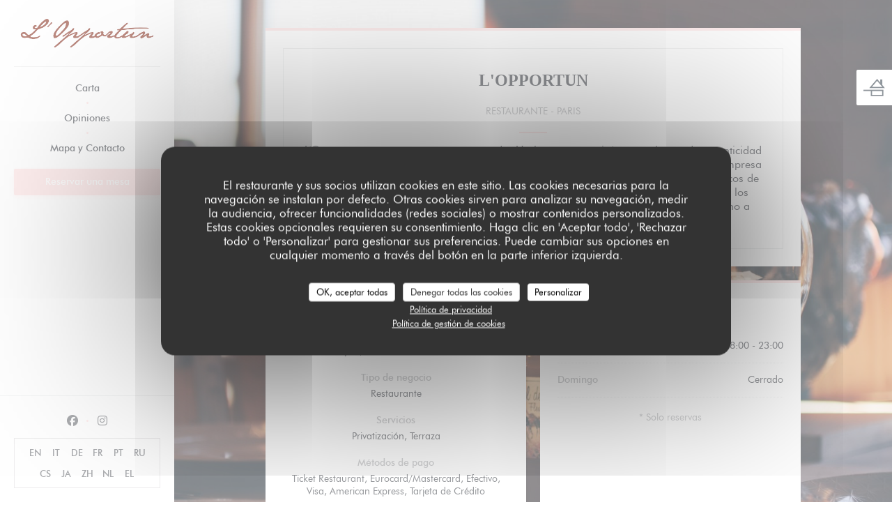

--- FILE ---
content_type: text/html; charset=UTF-8
request_url: https://www.opportunparis.com/es/
body_size: 13034
content:
<!DOCTYPE html>
<!--[if lt IE 7]>      <html class="no-js lt-ie9 lt-ie8 lt-ie7" lang="es"> <![endif]-->
<!--[if IE 7]>         <html class="no-js lt-ie9 lt-ie8" lang="es"> <![endif]-->
<!--[if IE 8]>         <html class="no-js lt-ie9" lang="es"> <![endif]-->
<!--[if gt IE 8]><!--> <html class="no-js" lang="es"> <!--<![endif]-->

<head>
	<!-- Meta -->
	<meta charset="utf-8">
	<meta http-equiv="X-UA-Compatible" content="IE=edge" />
	<meta name="viewport" content="width=device-width, initial-scale=1">
	<title>L'Opportun / Restaurante / Paris</title>

	<!-- Includes -->
	<meta name="description" content="Bienvenido a la pagina web oficial de L'Opportun en Paris -
Restaurante, leer los opiniones de los clientes y libro de reserva -
L'Opportun es un poco como u..." />



<link rel="canonical" href="https://www.opportunparis.com/es/" />

<!-- Facebook Like and Google -->
<meta property="og:title" content="L'Opportun / Restaurante / Paris " />
<meta property="og:type" content="website" />
<meta property="og:url" content="http://www.opportunparis.com/es/" />
<meta property="og:image" content="https://ugc.zenchef.com/7/2/1/0/1/1/3/4/7/4/1473344384_373/29c9e8f70471e68cb8510b5ef6721d45.website.jpg" />
<meta property="og:site_name" content="Zenchef" />
<meta property="fb:admins" content="685299127" />
<meta property="place:location:latitude" content="48.8416131088" />
<meta property="place:location:longitude" content="2.32396" />
<meta property="og:description" content="Bienvenido a la pagina web oficial de L'Opportun en Paris -
Restaurante, leer los opiniones de los clientes y libro de reserva -
L'Opportun es un poco como u..." />



<script>
	window.restaurantId = 72101;
	window.lang = "es";
	window.API_URL = "//api.zenchef.com/api/v1/";
</script>

	<link rel="alternate" hreflang="x-default" href="https://www.opportunparis.com/" />
<link rel="alternate" hreflang="es" href="https://www.opportunparis.com/es/" />
    <link rel="alternate" hreflang="en" href="https://www.opportunparis.com/en/" />
    <link rel="alternate" hreflang="it" href="https://www.opportunparis.com/it/" />
    <link rel="alternate" hreflang="de" href="https://www.opportunparis.com/de/" />
    <link rel="alternate" hreflang="fr" href="https://www.opportunparis.com/" />
    <link rel="alternate" hreflang="pt" href="https://www.opportunparis.com/pt/" />
    <link rel="alternate" hreflang="ru" href="https://www.opportunparis.com/ru/" />
    <link rel="alternate" hreflang="cs" href="https://www.opportunparis.com/cs/" />
    <link rel="alternate" hreflang="ja" href="https://www.opportunparis.com/ja/" />
    <link rel="alternate" hreflang="zh" href="https://www.opportunparis.com/zh/" />
    <link rel="alternate" hreflang="nl" href="https://www.opportunparis.com/nl/" />
    <link rel="alternate" hreflang="el" href="https://www.opportunparis.com/el/" />
	<link rel="shortcut icon" href="https://ugc.zenchef.com/7/2/1/0/1/1/3/4/7/4/1473344761_449/9a157ea13281ee65039ebc038ead8929.thumb.png" />
	<!-- Preconnect to CDNs for faster resource loading -->
	<link rel="preconnect" href="https://cdnjs.cloudflare.com" crossorigin>
	<link rel="preconnect" href="https://fonts.googleapis.com" crossorigin>
	<link rel="preconnect" href="https://fonts.gstatic.com" crossorigin>

	<!-- Google Web Fonts -->
	
<noscript>
  <style>
    /* Ensure fonts load in browsers with JavaScript disabled */
    [media='print'].font-fallback {
      media: all !important;
    }
  </style>
</noscript>
	<!-- Critical CSS Inline -->
	<style>
		/* Critical styles for above-the-fold content */
		body {margin: 0;}
        		.container {width: 100%; max-width: 1200px; margin: 0 auto;}
        	</style>

	<!-- Critical CSS -->
	<link rel="stylesheet" href="/css/globals/normalize.css">
	<link rel="stylesheet" href="/css/globals/accessibility.css">
	<link rel="stylesheet" href="/css/globals/2/ffdede/georgia/futura/style.css">

	<!-- Non-critical CSS -->
	<link rel="stylesheet" href="//cdnjs.cloudflare.com/ajax/libs/fancybox/3.5.7/jquery.fancybox.min.css" media="print" onload="this.media='all'">
	<link rel="stylesheet" href="/css/globals/backdrop.css" media="print" onload="this.media='all'">
	<link rel="stylesheet" href="/css/globals/shift-away-subtle.css" media="print" onload="this.media='all'">
	<link rel="stylesheet" href="/css/globals/icomoon.css" media="print" onload="this.media='all'">
	<link rel="stylesheet" href="/css/globals/fontawesome.css" media="print" onload="this.media='all'">
				<link rel="stylesheet" href="/css/globals/2/ffdede/georgia/futura/nav.css" media="print" onload="this.media='all'">
	<link rel="stylesheet" href="/css/globals/2/ffdede/georgia/futura/menus.css" media="print" onload="this.media='all'">
	<link rel="stylesheet" href="/css/css_2/ffdede/georgia/futura/main.css?v=23" media="print" onload="this.media='all'">

	<!-- Fallback for browsers without JS -->
	<noscript>
		<link rel="stylesheet" href="//cdnjs.cloudflare.com/ajax/libs/fancybox/3.5.7/jquery.fancybox.min.css">
		<link rel="stylesheet" href="/css/globals/backdrop.css">
		<link rel="stylesheet" href="/css/globals/shift-away-subtle.css">
		<link rel="stylesheet" href="/css/globals/icomoon.css">
		<link rel="stylesheet" href="/css/globals/fontawesome.css">
		<link rel="stylesheet" href="/css/globals/2/ffdede/georgia/futura/nav.css">
		<link rel="stylesheet" href="/css/globals/2/ffdede/georgia/futura/menus.css">
		<link rel="stylesheet" href="/css/css_2/ffdede/georgia/futura/main.css?v=23">
	</noscript>

	<style>
  
	@font-face {
		font-family: 'Futura';
		src: url('/css/fonts/Futura/futura_light-webfont.woff2') format('woff2'),
				url('/css/fonts/Futura/futura_light-webfont.woff') format('woff');
		font-weight: 300;
		font-style: normal;
	}
	@font-face {
		font-family: 'Futura';
		src: url('/css/fonts/Futura/futura_light_italic-webfont.woff2') format('woff2'),
				url('/css/fonts/Futura/futura_light_italic-webfont.woff') format('woff');
		font-weight: 300;
		font-style: italic;
	}
	@font-face {
		font-family: 'Futura';
		src: url('/css/fonts/Futura/futura_book_italic-webfont.woff2') format('woff2'),
				url('/css/fonts/Futura/futura_book_italic-webfont.woff') format('woff');
		font-weight: 400;
		font-style: italic;
	}
	@font-face {
		font-family: 'Futura';
		src: url('/css/fonts/Futura/futura_book-webfont.woff2') format('woff2'),
				url('/css/fonts/Futura/futura_book-webfont.woff') format('woff');
		font-weight: 400;
		font-style: normal;
	}
	@font-face {
		font-family: 'Futura';
		src: url('/css/fonts/Futura/futura_medium-webfont.woff2') format('woff2'),
				url('/css/fonts/Futura/futura_medium-webfont.woff') format('woff');
		font-weight: 600;
		font-style: normal;
	}
	@font-face {
		font-family: 'Futura';
		src: url('/css/fonts/Futura/futura_medium_italic-webfont.woff2') format('woff2'),
				url('/css/fonts/Futura/futura_medium_italic-webfont.woff') format('woff');
		font-weight: 600;
		font-style: italic;
	}
	@font-face {
		font-family: 'Futura';
		src: url('/css/fonts/Futura/futura_bold-webfont.woff2') format('woff2'),
				url('/css/fonts/Futura/futura_bold-webfont.woff') format('woff');
		font-weight: 700;
		font-style: normal;
	}
	@font-face {
		font-family: 'Futura';
		src: url('/css/fonts/Futura/futura_bold_italic-webfont.woff2') format('woff2'),
				url('/css/fonts/Futura/futura_bold_italic-webfont.woff') format('woff');
		font-weight: 700;
		font-style: italic;
	}</style>


	<!-- Widget URL -->
	<script>
		var hasNewBookingWidget = 1;
	</script>
</head>

	<body class="current-page-home" style="
		background-image: url(https://www.opportunparis.com/i/l-opportun/7/2/1/0/1/1/5/0/0/9/2/5/1614290450_276/2e441d8f778fb8c6e0ab1c8db6395dd9.small_original.jpg); background-size: cover;	">
		<a href="#main-content" class="skip-link sr-only-focusable">Saltar al contenido principal</a>

		<!-- Header -->
		<header class="header-vertical">
	<div class="homelink">
			<a href="/es/" title="Home L'Opportun">	
			<img class="logo" src="https://ugc.zenchef.com/7/2/1/0/1/1/3/4/7/4/1473344761_449/9a157ea13281ee65039ebc038ead8929.png" alt="Logo L'Opportun"/>
		</a>
	</div>		
	<!-- Buttons -->
	<div class="nav__buttons">
		<div class="buttons-wrap-header">
						<a
			class="btn btn--std btn--booking iframe--widget"
            data-zc-action="open">
						Reservar una mesa					</a>
	
			</div>

		<!-- Toggle Menu -->
		<div class="burger-button" onclick="display_burger_menu()" role="button" tabindex="0" aria-label="Abrir/cerrar menú" aria-expanded="false" aria-controls="burger-menu">
			<span class="burger-button__item"></span>
			<span class="burger-button__item"></span>
			<span class="burger-button__item"></span>
		</div>
	</div>
</header>

<nav class="nav-vertical" role="navigation" aria-label="Navegación principal">
	<div class="nav-items-wrap">
		<div class="homelink">
			<a href="/es/" title="Home L'Opportun">	
			<img class="logo" src="https://ugc.zenchef.com/7/2/1/0/1/1/3/4/7/4/1473344761_449/9a157ea13281ee65039ebc038ead8929.png" alt="Logo L'Opportun"/>
		</a>
	</div>
		<hr class="divider divider--grey">

		<ul class="nav__items">
	<!-- Menu -->
			<li class="nav__item nav__item--menus">
			<a title="Carta" href="/es/menus/">Carta</a>
		</li>
	
	<!-- Gallery -->
	
	
	<!-- Reviews -->
			<li class="nav__item nav__item--reviews">
			<a title="Opiniones" href="/es/opiniones/">Opiniones</a>
		</li>
	
	<!-- Events -->
	
	<!-- Press -->
	
	<!-- Restaurants -->
	
	<!-- Custom page -->
	
	<!-- Custom link -->
	
	<!-- Custom button -->
	
	<!-- Contact -->
	<li class="nav__item nav__item--contact">
		<a title="Mapa y Contacto" href="/es/direccion-de-contacto/">Mapa y Contacto</a>
	</li>

	<!-- Language -->
	
	<!-- Buttons -->
	</ul>

		<!-- Buttons -->
		<div class="buttons-wrap-header">
						<a
			class="btn btn--std btn--booking iframe--widget"
            data-zc-action="open">
						Reservar una mesa					</a>
	
			</div>
	</div>

	<div class="nav__bottom">
		<!-- Social media -->
			<ul class="social-media-wrap">
					<li class="separator-tiny" >
				<a class="btn-circle btn--small btn--ghost" href="https://www.facebook.com/Lopportun-397324363673104/?fref=ts" rel="noreferer,noopener" target="_blank" title="Facebook">
					<i class="fab fa-facebook" aria-hidden="true"></i>
					<span class="sr-only">Facebook ((abre en una nueva ventana))</span>
				</a>
			</li>
		
		
					<li class="separator-tiny" >
				<a class="btn-circle btn--small btn--ghost" href="https://www.instagram.com/lopportun/" rel="noreferer,noopener" target="_blank" title="Instagram">
					<i class="fab fa-instagram" aria-hidden="true"></i>
					<span class="sr-only">Instagram ((abre en una nueva ventana))</span>
				</a>
			</li>
			</ul>

		<!-- Language -->
		<ul class="language-list">
			<li class="lang lang-en">
					<a class="btn-circle btn--small btn--ghost" href="/en/">
				EN			</a>
				</li>
			<li class="lang lang-it">
					<a class="btn-circle btn--small btn--ghost" href="/it/">
				IT			</a>
				</li>
			<li class="lang lang-de">
					<a class="btn-circle btn--small btn--ghost" href="/de/">
				DE			</a>
				</li>
			<li class="lang lang-fr">
					<a class="btn-circle btn--small btn--ghost" href="/">
				FR			</a>
				</li>
			<li class="lang lang-pt">
					<a class="btn-circle btn--small btn--ghost" href="/pt/">
				PT			</a>
				</li>
			<li class="lang lang-ru">
					<a class="btn-circle btn--small btn--ghost" href="/ru/">
				RU			</a>
				</li>
			<li class="lang lang-cs">
					<a class="btn-circle btn--small btn--ghost" href="/cs/">
				CS			</a>
				</li>
			<li class="lang lang-ja">
					<a class="btn-circle btn--small btn--ghost" href="/ja/">
				JA			</a>
				</li>
			<li class="lang lang-zh">
					<a class="btn-circle btn--small btn--ghost" href="/zh/">
				ZH			</a>
				</li>
			<li class="lang lang-nl">
					<a class="btn-circle btn--small btn--ghost" href="/nl/">
				NL			</a>
				</li>
			<li class="lang lang-el">
					<a class="btn-circle btn--small btn--ghost" href="/el/">
				EL			</a>
				</li>
	</ul>
	</div>
</nav>
<div class="content" id="main-content" tabindex="-1">
	<div class="wrapper wrapper--small grid-2-col">
		<!-- Description -->
		<section class="s--about section--full">
			<div class="about__content">
				<h1>L'Opportun</h1>
				<p class="subtitle">
					<span class="restaurant-ambiance">
						Restaurante					</span>
					<span class="separator">-</span>
					<span class="restaurant-city">
						Paris					</span>
				</p>
				<hr class="divider--small divider--big divider--color ">
				<div class="about__descr">
					<p> L'Opportun es un poco como una posada. Un lugar para epicúreos en busca de autenticidad y verdad. Ubicado en el corazón de Montparnasse, permítanos llevarlo a Lyon. Una empresa familiar transmitida de padre a hija, Morgane Alzerat cocinará a fuego lento los clásicos de la cocina lionesa como platos "de hoy". En nuestra carta, las típicas "Lyonaisseries" y los platos de bistró están cerca unos de otros. Con nosotros no vienes a que te vean, sino a comer bien. </p>
					<!-- Widgets HTML -->
									</div>
			</div>
		</section>

		<!-- Infos -->
					<section class="s--useful-infos section--small">
				<h3>Información general</h3>
				
	<div class="useful-infos  ">
					<div class="useful-infos__item">
				<h4>Cocina</h4>
				<p>Lyon, Francesa Tradicional</p>
			</div>
		
					<div class="useful-infos__item">
				<h4>Tipo de negocio</h4>
				<p>Restaurante</p>
			</div>
		
					<div class="useful-infos__item">
				<h4>Servicios</h4>
				<p>Privatización, Terraza</p>
			</div>
		
					<div class="useful-infos__item">
				<h4>Métodos de pago</h4>
				<p>Ticket Restaurant, Eurocard/Mastercard, Efectivo, Visa, American Express, Tarjeta de Crédito</p>
			</div>
			</div>
			</section>
		
		<!-- Opening hours -->
		<section class="s--opening-hours section--small">
			<h3>Horario de apertura</h3>
			
	<div class="opening-hours-wrap">
		<div class="opening-hours flex-row-wrap">
							<div class="day-wrap">
					<h4 class="day">
						<span>Lun</span> - <span>Sab</span>					</h4>
					<p class="hours">
						<span class="hour">12:00 - 15:00 * </span><span class="hours__separator">•</span><span class="hour"> 18:00 - 23:00</span>					</p>
				</div>
							<div class="day-wrap">
					<h4 class="day">
						Domingo					</h4>
					<p class="hours">
						Cerrado					</p>
				</div>
					</div>
					<p class="bookings_only">* Solo reservas</p>
			</div>

<!-- <div class="opening-hours ">
							<div class="day-wrap day1">
					<h4 class="day">Lunes</h4>
											<div class="hours">
							<p class="hour">12:00 - 15:00</p>
							<p class="hour">18:00 - 23:00</p>
						</div>
									</div>
						<div class="day-wrap day2">
					<h4 class="day">Martes</h4>
											<div class="hours">
							<p class="hour">12:00 - 15:00</p>
							<p class="hour">18:00 - 23:00</p>
						</div>
									</div>
						<div class="day-wrap day3">
					<h4 class="day">Miércoles</h4>
											<div class="hours">
							<p class="hour">12:00 - 15:00</p>
							<p class="hour">18:00 - 23:00</p>
						</div>
									</div>
						<div class="day-wrap day4">
					<h4 class="day">Jueves</h4>
											<div class="hours">
							<p class="hour">12:00 - 15:00</p>
							<p class="hour">18:00 - 23:00</p>
						</div>
									</div>
						<div class="day-wrap day5">
					<h4 class="day">Viernes</h4>
											<div class="hours">
							<p class="hour">12:00 - 15:00</p>
							<p class="hour">18:00 - 23:00</p>
						</div>
									</div>
						<div class="day-wrap day6">
					<h4 class="day">Sábado</h4>
											<div class="hours">
							<p class="hour">12:00 - 15:00</p>
							<p class="hour">18:00 - 23:00</p>
						</div>
									</div>
						<div class="day-wrap day0">
					<h4 class="day">Domingo</h4>
											<p class="hours hours--closed"><i class="fa fa-lock"></i> cerrado</p>
									</div>
			</div>
	<p class="bookings_only">* Solo reservas</p>
 -->
		</section>

		<!-- Address -->
		<section class="s--address section--full">
			<h3>Dirección</h3>
			<div>
				<div class="address-details">
					<a class="restaurant-address" href="https://www.google.com/maps/dir/?api=1&destination=L%27Opportun+62%2C+boulevard+Edgar+Quinet++75014+Paris+fr" target="_blank" rel="noreferer,noopener">
	62, boulevard Edgar Quinet		75014 Paris	<span class="sr-only"> ((abre en una nueva ventana))</span>
</a>
					<a class="restaurant-phone" href="tel:0171284530">01 71 28 45 30</a>				</div>

				<!-- Social media -->
					<ul class="social-media-wrap">
					<li class="separator-tiny" >
				<a class="btn-circle btn--small btn--light" href="https://www.facebook.com/Lopportun-397324363673104/?fref=ts" rel="noreferer,noopener" target="_blank" title="Facebook">
					<i class="fab fa-facebook" aria-hidden="true"></i>
					<span class="sr-only">Facebook ((abre en una nueva ventana))</span>
				</a>
			</li>
		
		
					<li class="separator-tiny" >
				<a class="btn-circle btn--small btn--light" href="https://www.instagram.com/lopportun/" rel="noreferer,noopener" target="_blank" title="Instagram">
					<i class="fab fa-instagram" aria-hidden="true"></i>
					<span class="sr-only">Instagram ((abre en una nueva ventana))</span>
				</a>
			</li>
			</ul>
			</div>
		</section>

		<!-- Newsletter -->
		<section class="s--newsletter section--full">
			<div class="newsletter-wrap">
	<h3 class="reveal-1 ">
		Manténgase al día		<a href="/es/notas-legales/" rel="nofollow" target="_blank">*</a>
	</h3>

	<p class="newsletter__caption caption reveal-2">Suscríbase a nuestro boletín para recibir comunicaciones personalizadas y ofertas de marketing por correo electrónico.</p>

	
	<div class="buttons-wrap text--center reveal-3">
		<a data-fancybox data-type="iframe" href="//nl.zenchef.com/optin-form.php?rpid=rpid_GX1CP5KW&lang=es" class="btn btn--std btn--newsletter" target="_blank">
			Suscribirse		</a>
	</div>
</div>		</section>
	</div>
</div>

		<footer class="footer-basic">
				<div class="rewards-wrap rewards-wrap--fixed">
		
					<div class="reward-fixed">
				<img src="/img/rewards/reward_fait-maison.png" alt="Fait maison" />
				<span>Fait maison</span>
			</div>
		
		
		
		
		
		
		
		
		
		
		<!--  -->
	</div>
			<div class="footer__text">
				<p class="footer__copyright">
	&copy; 2026 L'Opportun — Creación de página web de restaurante con 	<a href="https://www.zenchef.com/" rel="noopener" target="_blank" class="zcf-link">Zenchef<span class="sr-only"> ((abre en una nueva ventana))</span></a>
</p>
				<p class="footer__links">
    	<a class="" href="/es/notas-legales/" rel="nofollow" target="_blank">Menciones legales<span class="sr-only"> ((abre en una nueva ventana))</span></a>
	<a class="" href="https://bookings.zenchef.com/gtc?rid=72101&host=www.opportunparis.com" rel="nofollow" target="_blank">TÉRMINOS DE USO<span class="sr-only"> ((abre en una nueva ventana))</span></a>
	<a class="" href="/es/politica-de-privacidad/" rel="nofollow" target="_blank">Política de protección de datos personales<span class="sr-only"> ((abre en una nueva ventana))</span></a>
	<a class="" href="/es/politica-cookies/" rel="nofollow" target="_blank">Política de cookies<span class="sr-only"> ((abre en una nueva ventana))</span></a>
</p>
			</div>
		</footer>

		<!-- Loader -->
<div class="loader-wrap loader-wrap--">
	<div class="loader">
		<div class="homelink">
			<a href="/es/" title="Home L'Opportun">	
			<img class="logo" src="https://ugc.zenchef.com/7/2/1/0/1/1/3/4/7/4/1473344761_449/9a157ea13281ee65039ebc038ead8929.png" alt="Logo L'Opportun"/>
		</a>
	</div>	</div>
</div>
<!-- JS -->
<script>
	var template = '2';
	var templateIdForWidget = '2';
</script>
<script src="//ajax.googleapis.com/ajax/libs/jquery/3.4.1/jquery.min.js"></script>
<script src="/js/libs/jquery.form.js?v=23"></script>
<script src="/js/libs/jquery.validate.js?v=23"></script>
<script src="/js/libs/jquery.validate.ajax.js?v=23"></script>
<!-- <script src="/js/libs/modernizr-3.6.0.min.js?v=23"></script> -->
<script src="//cdnjs.cloudflare.com/ajax/libs/fancybox/3.5.7/jquery.fancybox.min.js"></script>
<script src="/js/libs/popper.min.js?v=23"></script>
<script src="/js/libs/tippy-bundle.iife.min.js?v=23"></script>

<script src="/js/globals/script.js?v=23"></script>
<script src="/js/globals/getRestoIdKonamiCode.js?v=23"></script>





<!-- Includes -->
<div id="modal-contact" class="modal" style="display: none; max-width: 500px;">
	<h3>¿Desea ponerse en contacto con nosotros? <br />
Rellene el siguiente formulario.</h3>
	<form name="contact-form" class="form" id="contact-form" action="#" novalidate="novalidate">
	<input type="hidden" name="restaurant_public_id" id="restaurant_public_id" value="rpid_GX1CP5KW">
	<input type="hidden" name="lang" id="lang" value="es">
	<input type="hidden" name="token" id="token" value="df1f25ab9d975067dd9700947e599ed4">

	<div class="input--small">
		<input type="text" name="firstname" id="firstname" value="" placeholder="Título *" aria-label="Título" autocomplete="given-name" required="required" aria-required="true" title="Este campo es obligatorio">
	</div>

	<div class="input--small">
		<input type="text" name="lastname" id="lastname" value="" placeholder="Nombre *" aria-label="Nombre" autocomplete="family-name" required="required" aria-required="true" title="Este campo es obligatorio">
	</div>

	<div class="input--small">
		<input type="email" name="email" id="email" value="" placeholder="Su dirección de email *" aria-label="Su dirección de email" autocomplete="email" required="required" aria-required="true" title="Este campo es obligatorio" data-msg-email="Introduzca un email válido">
	</div>

	<div class="input--small">
		<input type="text" name="phone" id="phone" value="" placeholder="Numero de teléfono *" aria-label="Numero de teléfono" autocomplete="tel" required="required" aria-required="true" title="Este campo es obligatorio">
	</div>

	<div class="input--full">
		<textarea name="message" id="message" placeholder="Mensaje" aria-label="Mensaje" rows="6"></textarea>
	</div>
        <div class="input--full" style="font-size:10px !important;">
        De acuerdo con la normativa de protección de datos, puede ejercer su derecho a no recibir comunicaciones comerciales inscribiéndose en la Lista Robinson: <a href="https://www.listarobinson.es" target="_blank" rel="noopener noreferrer">listarobinson.es</a>. Para más información sobre el tratamiento de sus datos, consulte nuestra <a href="/es/politica-de-privacidad/" target="_blank">política de privacidad</a>.    </div>
    
	<input class="btn btn--std input--full" type="submit" id="send" value="Enviar">

	<div class="step2 hidden">
		<strong>¡Gracias! </strong>Hemos recibido su mensaje. Nos pondremos en contacto con usted lo antes posible.<br>Para cualquier solicitud de reserva, haga clic directamente en el botón Reservar.	</div>
</form>
</div>    <script id="restaurantJsonLd" type="application/ld+json">
{
    "@context":"https://schema.googleapis.com"
    ,"@type":"Restaurant"
    ,"@id":"https://www.opportunparis.com"
    ,"image":"https://ugc.zenchef.com/7/2/1/0/1/1/3/4/7/4/1473344384_373/29c9e8f70471e68cb8510b5ef6721d45.website.jpg"
    ,"name":"L&#039;Opportun"
    ,"address":{
        "@type":"PostalAddress",
        "addressLocality":"Paris",
        "postalCode":"75014",
        "streetAddress":"62, boulevard Edgar Quinet",
        "addressCountry":"FR",
        "addressRegion":"Paris"
    }
    ,"priceRange":"€€€"
    ,"servesCuisine":["Lyon","Francesa Tradicional"]    ,"telephone":"0171284530"
    ,"url":"https://www.opportunparis.com"
    ,"geo":{
        "@type":"GeoCoordinates",
        "latitude":"48.8416131088",
        "longitude":"2.32396"
    }
        ,"logo":"https://ugc.zenchef.com/7/2/1/0/1/1/3/4/7/4/1473344384_373/29c9e8f70471e68cb8510b5ef6721d45.website.jpg"
    
        ,"potentialAction":[
    {
        "@type":"ReserveAction",
        "target":{
            "@type":"EntryPoint",
            "urlTemplate":"https://www.opportunparis.com/es/reservar-una-mesa/?lang=es&rid=72101",
            "inLanguage":"es",
            "actionPlatform":[
                "http://schema.org/MobileWebPlatform",
                "http://schema.org/DesktopWebPlatform",
                "http://schema.org/IOSPlatform",
                "http://schema.org/AndroidPlatform"
            ]
        },
        "result":{
            "@type":"FoodEstablishmentReservation",
            "name":"Reservar una mesa"
        }
    }
    ]
    
        ,"aggregateRating": {
        "@type": "AggregateRating",
	    "worstRating": "0",
	    "bestRating": "5",
	    "ratingValue": "4.6",
	    "ratingCount": "1648"
	}
	
        ,"acceptsReservations" : "yes"
    
    ,"hasMenu":"https://www.opportunparis.com/es/menus/"

        ,"description":"Bienvenido a la pagina web oficial de L&#039;Opportun en Paris -\nRestaurante, leer los opiniones de los clientes y libro de reserva -\nL&#039;Opportun es un poco como u..."    
    
        ,"hasMap":"https://www.google.com/maps/dir/?api=1&destination=L%27Opportun+62%2C+boulevard+Edgar+Quinet++75014+Paris+fr"
    
        ,"openingHoursSpecification":[
        
                        {
                            "@type":"OpeningHoursSpecification",
                            "dayOfWeek":[
                                "Monday"
                            ],
                            "opens":"12:00",
                            "closes":"15:00"
                        }
                        , 
                        {
                            "@type":"OpeningHoursSpecification",
                            "dayOfWeek":[
                                "Monday"
                            ],
                            "opens":"18:00",
                            "closes":"23:00"
                        }
                        , 
                        {
                            "@type":"OpeningHoursSpecification",
                            "dayOfWeek":[
                                "Tuesday"
                            ],
                            "opens":"12:00",
                            "closes":"15:00"
                        }
                        , 
                        {
                            "@type":"OpeningHoursSpecification",
                            "dayOfWeek":[
                                "Tuesday"
                            ],
                            "opens":"18:00",
                            "closes":"23:00"
                        }
                        , 
                        {
                            "@type":"OpeningHoursSpecification",
                            "dayOfWeek":[
                                "Wednesday"
                            ],
                            "opens":"12:00",
                            "closes":"15:00"
                        }
                        , 
                        {
                            "@type":"OpeningHoursSpecification",
                            "dayOfWeek":[
                                "Wednesday"
                            ],
                            "opens":"18:00",
                            "closes":"23:00"
                        }
                        , 
                        {
                            "@type":"OpeningHoursSpecification",
                            "dayOfWeek":[
                                "Thursday"
                            ],
                            "opens":"12:00",
                            "closes":"15:00"
                        }
                        , 
                        {
                            "@type":"OpeningHoursSpecification",
                            "dayOfWeek":[
                                "Thursday"
                            ],
                            "opens":"18:00",
                            "closes":"23:00"
                        }
                        , 
                        {
                            "@type":"OpeningHoursSpecification",
                            "dayOfWeek":[
                                "Friday"
                            ],
                            "opens":"12:00",
                            "closes":"15:00"
                        }
                        , 
                        {
                            "@type":"OpeningHoursSpecification",
                            "dayOfWeek":[
                                "Friday"
                            ],
                            "opens":"18:00",
                            "closes":"23:00"
                        }
                        , 
                        {
                            "@type":"OpeningHoursSpecification",
                            "dayOfWeek":[
                                "Saturday"
                            ],
                            "opens":"12:00",
                            "closes":"15:00"
                        }
                        , 
                        {
                            "@type":"OpeningHoursSpecification",
                            "dayOfWeek":[
                                "Saturday"
                            ],
                            "opens":"18:00",
                            "closes":"23:00"
                        }
                        , 
                        {
                            "@type":"OpeningHoursSpecification",
                            "dayOfWeek":[
                                "Sunday"
                            ],
                            "opens":"11:30",
                            "closes":"15:00"
                        }
                        , 
                        {
                            "@type":"OpeningHoursSpecification",
                            "dayOfWeek":[
                                "Sunday"
                            ],
                            "opens":"19:00",
                            "closes":"23:15"
                        }
                            ]
	
                ,"award": ""
            
    
    
    }
</script><script src="/js/libs/tarteaucitron/tarteaucitron.js?v=3"></script>
<style>
    /* Hide tarteaucitron button icons */
    #tarteaucitronRoot .tarteaucitronCheck::before,
    #tarteaucitronRoot .tarteaucitronCross::before,
    #tarteaucitronRoot .tarteaucitronPlus::before {
        display: none !important;
    }
    
    /* Remove text shadow from Allow/Deny buttons */
    #tarteaucitronRoot .tarteaucitronAllow,
    #tarteaucitronRoot .tarteaucitronDeny {
        text-shadow: none !important;
    }
    
    /* Replace icon with Cookies button */
    #tarteaucitronIcon #tarteaucitronManager {
        background: #333;
        border-radius: 4px !important;
        padding: 10px 20px !important;
    }
    
    #tarteaucitronIcon #tarteaucitronManager img {
        display: none !important;
    }
    
    #tarteaucitronIcon #tarteaucitronManager:after {
        content: "🍪";
        color: #fff;
        font-size: 20px !important;
        line-height: 1;
    }
    
    #tarteaucitronIcon #tarteaucitronManager:hover {
        background: #555;
    }
    
    /* Change button colors to neutral (no red/green) */
    #tarteaucitronRoot .tarteaucitronAllow,
    #tarteaucitronRoot .tarteaucitronDeny {
        background-color: #ffffff !important;
        color: #333333 !important;
        border: 1px solid #cccccc !important;
    }
    
    #tarteaucitronRoot .tarteaucitronAllow:hover,
    #tarteaucitronRoot .tarteaucitronDeny:hover {
        background-color: #f5f5f5 !important;
    }
    
    /* Visual feedback for selected state - change background color */
    #tarteaucitronRoot .tarteaucitronIsAllowed .tarteaucitronAllow {
        background-color: #4a90e2 !important;
        color: #ffffff !important;
        border-color: #4a90e2 !important;
    }
    
    #tarteaucitronRoot .tarteaucitronIsDenied .tarteaucitronDeny {
        background-color: #7a7a7a !important;
        color: #ffffff !important;
        border-color: #7a7a7a !important;
    }
    
    /* Reduce font size for disclaimer paragraph */
    #tarteaucitronInfo {
        font-size: 13px !important;
        line-height: 1.4 !important;
    }
    
    /* Also apply neutral colors to Accept All/Deny All buttons */
    #tarteaucitronRoot #tarteaucitronAllAllowed,
    #tarteaucitronRoot #tarteaucitronAllDenied,
    #tarteaucitronRoot .tarteaucitronCTAButton {
        background-color: #ffffff !important;
        color: #333333 !important;
        border: 1px solid #cccccc !important;
    }
    
    #tarteaucitronRoot #tarteaucitronAllAllowed:hover,
    #tarteaucitronRoot #tarteaucitronAllDenied:hover,
    #tarteaucitronRoot .tarteaucitronCTAButton:hover {
        background-color: #f5f5f5 !important;
    }
    
    /* When Accept All is clicked */
    #tarteaucitronRoot #tarteaucitronAllAllowed:active,
    #tarteaucitronRoot #tarteaucitronAllAllowed:focus {
        background-color: #4a90e2 !important;
        color: #ffffff !important;
    }
    
    /* When Deny All is clicked */
    #tarteaucitronRoot #tarteaucitronAllDenied:active,
    #tarteaucitronRoot #tarteaucitronAllDenied:focus {
        background-color: #7a7a7a !important;
        color: #ffffff !important;
    }
    
    /* Style cookie policy and privacy policy as white text links */
    #tarteaucitron #tarteaucitronCookiePolicyUrlDialog,
    #tarteaucitron #tarteaucitronPrivacyUrlDialog {
        background: transparent !important;
        color: #fff !important;
        font-size: 13px !important;
        margin-bottom: 3px !important;
        margin-left: 7px !important;
        padding: 0 !important;
        border: 0 !important;
        border-radius: 0 !important;
        display: inline-block !important;
        line-height: normal !important;
        font-family: inherit !important;
        font-weight: normal !important;
        text-align: center !important;
        vertical-align: baseline !important;
        cursor: pointer !important;
        text-decoration: underline !important;
    }
    
    #tarteaucitron #tarteaucitronCookiePolicyUrlDialog:hover,
    #tarteaucitron #tarteaucitronPrivacyUrlDialog:hover {
        text-decoration: none !important;
    }
    
    /* For the ones in the alert banner */
    #tarteaucitronAlertBig #tarteaucitronCookiePolicyUrl,
    #tarteaucitronAlertBig #tarteaucitronPrivacyUrl {
        background: transparent !important;
        color: #fff !important;
        font-size: 13px !important;
        margin-bottom: 3px !important;
        margin-left: 7px !important;
        padding: 0 !important;
        display: inline-block !important;
        cursor: pointer !important;
        text-decoration: underline !important;
        border: 0 !important;
    }
    
    #tarteaucitronAlertBig #tarteaucitronCookiePolicyUrl:hover,
    #tarteaucitronAlertBig #tarteaucitronPrivacyUrl:hover {
        text-decoration: none !important;
    }
    
    /* Change font size from 16px to 13px for all these buttons */
    #tarteaucitronAlertBig #tarteaucitronCloseAlert,
    #tarteaucitronAlertBig #tarteaucitronPersonalize,
    #tarteaucitronAlertBig #tarteaucitronPersonalize2,
    .tarteaucitronCTAButton,
    #tarteaucitronRoot .tarteaucitronDeny,
    #tarteaucitronRoot .tarteaucitronAllow {
        font-size: 13px !important;
    }
    
    /* Ensure consistent border radius for action buttons only */
    #tarteaucitronAlertBig #tarteaucitronCloseAlert {
        border-radius: 4px !important;
    }
</style>
<script>
    // Define Waze embed service
    tarteaucitron.services = tarteaucitron.services || {};
    tarteaucitron.services.wazeembed = {
        "key": "wazeembed",
        "type": "api",
        "name": "Waze Map (Google)",
        "uri": "https://www.waze.com/legal/privacy",
        "needConsent": true,
        "cookies": ['NID', 'SID', 'HSID', 'APISID', 'SAPISID', '1P_JAR'],
        "js": function () {
            "use strict";
            tarteaucitron.fallback(['wazeembed'], function (x) {
                var frame_title = tarteaucitron.getElemAttr(x, "title") || 'Waze map iframe',
                    width = tarteaucitron.getElemAttr(x, "data-width") || '100%',
                    height = tarteaucitron.getElemAttr(x, "data-height") || '400',
                    url = tarteaucitron.getElemAttr(x, "data-url");

                return '<iframe title="' + frame_title + '" src="' + url + '" width="' + width + '" height="' + height + '" style="border: 0; width: 100%;" allowfullscreen></iframe>';
            });
        },
        "fallback": function () {
            "use strict";
            var id = 'wazeembed';
            tarteaucitron.fallback(['wazeembed'], function (elem) {
                elem.style.width = '100%';
                elem.style.height = '400px';
                return tarteaucitron.engage(id);
            });
        }
    };

    $(document).ready(function() {
        //Facebook
        (tarteaucitron.job = tarteaucitron.job || []).push('facebook');

        //Twitter
        (tarteaucitron.job = tarteaucitron.job || []).push('twitter');

        //Google jsAPI
        (tarteaucitron.job = tarteaucitron.job || []).push('jsapi');
        
        //Waze Maps
        (tarteaucitron.job = tarteaucitron.job || []).push('wazeembed');

        
        
        
        tarteaucitron.init({
            "hashtag": "#tarteaucitron",
            "highPrivacy": true,
            "orientation": "middle",
            "adblocker": false,
            "showAlertSmall": false,
            "cookieslist": true,
            "removeCredit": true,
            "mandatory": true,
            "mandatoryCta": false,
            "iconPosition": "BottomLeft",
            "googleConsentMode": true,
            "showDetailsOnClick": false,
            "privacyUrl": "/es/politica-de-privacidad/",
            "cookiePolicyUrl": "/es/politica-cookies/",
        });

    });
</script>
<!-- Zenchef Widget SDK -->
<script>;(function (d, s, id) {const el = d.getElementsByTagName(s)[0]; if (d.getElementById(id) || el.parentNode == null) {return;} var js = d.createElement(s);  js.id = id; js.async = true; js.src = 'https://sdk.zenchef.com/v1/sdk.min.js';  el.parentNode.insertBefore(js, el); })(document, 'script', 'zenchef-sdk')</script>
<div
        class="zc-widget-config"
        data-restaurant="72101"
        data-lang="es"
></div>
	</body>
</html>
